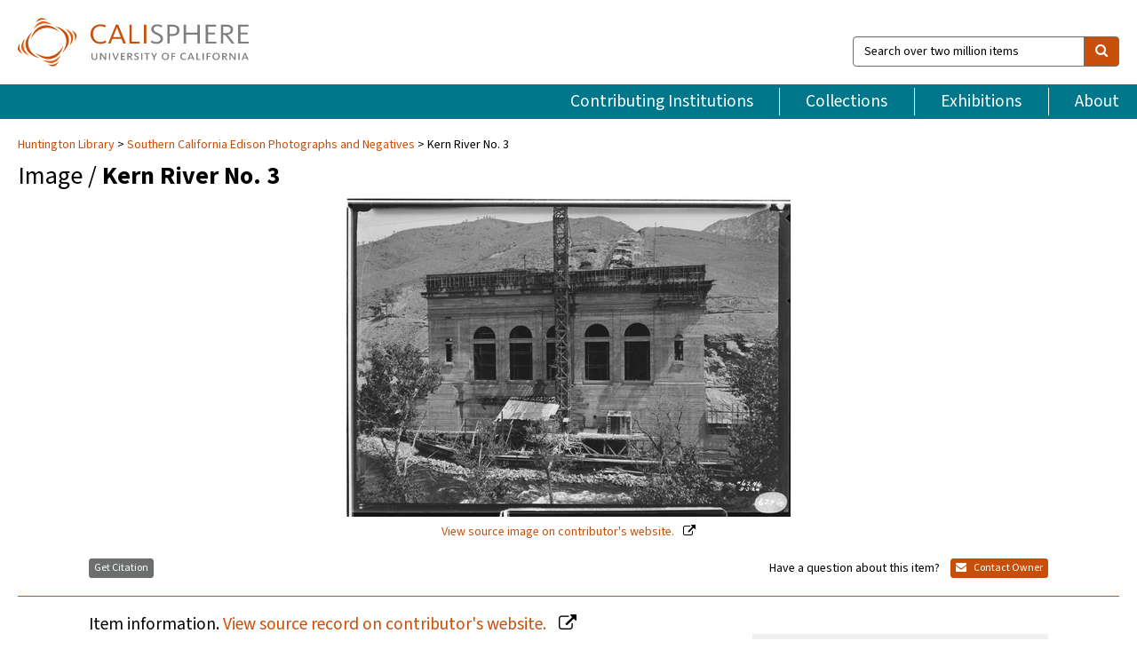

--- FILE ---
content_type: text/html; charset=UTF-8
request_url: https://calisphere.org/item/857fe832a1c7c1c79ae6321ef7a799de/
body_size: 2419
content:
<!DOCTYPE html>
<html lang="en">
<head>
    <meta charset="utf-8">
    <meta name="viewport" content="width=device-width, initial-scale=1">
    <title></title>
    <style>
        body {
            font-family: "Arial";
        }
    </style>
    <script type="text/javascript">
    window.awsWafCookieDomainList = [];
    window.gokuProps = {
"key":"AQIDAHjcYu/GjX+QlghicBgQ/7bFaQZ+m5FKCMDnO+vTbNg96AHZ4WDspB1aFJyVQH2dkUBmAAAAfjB8BgkqhkiG9w0BBwagbzBtAgEAMGgGCSqGSIb3DQEHATAeBglghkgBZQMEAS4wEQQM7W6WqUCbHzul4jDCAgEQgDu69PTxw/7akKqxxDbZaXLC4vs4UibAla0yObX4jAjWnHi++X1x+9kjy7qUhd1j/dlv+Ad8Wd1vFcvx4w==",
          "iv":"D549TgEkXQAACBsE",
          "context":"b6n1h/dHTJv1tACO4IVBaY8y2VS4srjoVFTFKMOAmrG0I3uoKnYcnh4NaThBldlo3/VgwIw92R++CCEJWiX9bikldKqCMghlGInVCxbRTVs9zlTJ9cLVk9SswvM4lBFswOql0u8kMtaqd67QOafrSr68g9JHO8LdLCWWVNqx7iedj8j5vYEK3Dq2rRLHinlMOqVlOggR4jSUWSSnSmKNxaZuYWG90Z20Ww6t/7uEQayD2BcGP86yIZRcywW1XfKo2+UhzyhAKvsW4a23Sd1buA3xWQAt0cRF1OKKeturzKbOoQlwactX+Xk7mlXtWqlBoCzsIWCfQEtnUcSk5CC6OBdEORf34qlfk29wZgqwN0dVYOqTr+z8mBXKWNbhDdl9mp/gMPYpP9h3RnxS3IfnLq31EWKJB412hXYfzsGRKRQ86DiREULOpNdR+hZvxfzH9vC+epheRtu6NdBmB5PNDO9IeccMPcQkwvB5aqI2EN5h+x0iiI0QduNp983e0tCBXOYQFqZ+hqDTc0bGYaHnn+hf5rX4RP+e5JClopMCrFt9CwMDbr2d7FQbFIWV+/xKQxEVdvK/[base64]"
};
    </script>
    <script src="https://5ec2a1ad32dc.d0db0a30.us-east-2.token.awswaf.com/5ec2a1ad32dc/46ee5c03b714/dcb236b90520/challenge.js"></script>
</head>
<body>
    <div id="challenge-container"></div>
    <script type="text/javascript">
        AwsWafIntegration.saveReferrer();
        AwsWafIntegration.checkForceRefresh().then((forceRefresh) => {
            if (forceRefresh) {
                AwsWafIntegration.forceRefreshToken().then(() => {
                    window.location.reload(true);
                });
            } else {
                AwsWafIntegration.getToken().then(() => {
                    window.location.reload(true);
                });
            }
        });
    </script>
    <noscript>
        <h1>JavaScript is disabled</h1>
        In order to continue, we need to verify that you're not a robot.
        This requires JavaScript. Enable JavaScript and then reload the page.
    </noscript>
</body>
</html>

--- FILE ---
content_type: text/html; charset=utf-8
request_url: https://calisphere.org/item/857fe832a1c7c1c79ae6321ef7a799de/
body_size: 8036
content:


<!doctype html>
<html lang="en" class="no-js no-jquery">
  <head>
    <meta property="fb:app_id" content="416629941766392" />
    <meta charset="utf-8">
    

  
<title>Kern River No. 3 — Calisphere</title>
    <!-- social media "cards" -->
    <!--  ↓ $('meta[property=og\\:type]) start marker for pjax hack -->
    <meta property="og:type" content="website" />
    <meta property="og:site_name" content="Calisphere"/>
    <meta name="google-site-verification" content="zswkUoo5r_a8EcfZAPG__mc9SyeH4gX4x3_cHsOwwmk" />
    <!--  ↕ stuff in the middle gets swapped out on `pjax:success` -->
    <meta name="twitter:card" content="summary_large_image" />
    <meta name="twitter:title" property="og:title" content="Kern River No. 3" />
    <meta name="twitter:description" property="og:description" content="
      Kern River No. 3 - Construction of Powerhouse No. 3 west side from tower [river side].
    " />
    
      <meta name="og:image" content="https://calisphere.org/crop/999x999/27711/a99402a6bdf852cb54528168a7296323" />
    
    <link rel="canonical" href="https://calisphere.org/item/857fe832a1c7c1c79ae6321ef7a799de/" />
    
    <!--  ↓ $('meta[name=twitter\\:creator]') this should come last for pjax hack -->
    <meta name="twitter:creator" content="@calisphere" />



    <meta name="viewport" content="width=device-width, initial-scale=1.0, user-scalable=yes">
    <link rel="apple-touch-icon-precomposed" href="/favicon-152x152.png?v=2">
    <!-- Force favicon refresh per this stack overflow: http://stackoverflow.com/questions/2208933/how-do-i-force-a-favicon-refresh -->
    
    
      <link rel="stylesheet" href="/static_root/styles/vendor.fec1607d3047.css" />
      <link rel="stylesheet" href="/static_root/styles/main.2a3435242b4c.css" />
    
    
    
    
    
      <script></script>
    
    <script>
      //no-jquery class is now effectively a no-js class
      document.getElementsByTagName('html')[0].classList.remove('no-jquery');
    </script>
    




<!-- Matomo -->
<script>
  var _paq = window._paq = window._paq || [];
  /* tracker methods like "setCustomDimension" should be called before "trackPageView" */
  (function() {
    var u="//matomo.cdlib.org/";
    _paq.push(['setTrackerUrl', u+'matomo.php']);
    _paq.push(['setSiteId', '5']);
    var d=document, g=d.createElement('script'), s=d.getElementsByTagName('script')[0];
    g.async=true; g.src=u+'matomo.js'; s.parentNode.insertBefore(g,s);
  })();
</script>
<!-- End Matomo Code -->


  </head>
  <body>
    
    <div class="container-fluid">
      <a href="#js-pageContent" class="skipnav">Skip to main content</a>
      <header class="header">
        <button class="header__mobile-nav-button js-global-header__bars-icon" aria-label="navigation">
          <i class="fa fa-bars"></i>
        </button>
        <a class="header__logo js-global-header-logo" href="/">
          <img src="/static_root/images/logo-calisphere.3beaef457f80.svg" alt="Calisphere">
        </a>
        <button class="header__mobile-search-button js-global-header__search-icon" aria-label="search">
          <i class="fa fa-search"></i>
        </button>

        <div class="header__search mobile-nav__item js-global-header__search is-closed">
          <form class="global-search" role="search" id="js-searchForm" action="/search/" method="get">
            <label class="sr-only" for="header__search-field">Search over two million items</label>
            <div class="input-group">
              <input id="header__search-field" form="js-searchForm" name="q" value="" type="search" class="form-control global-search__field js-globalSearch" placeholder="Search over two million items">
              <span class="input-group-btn">
                <button class="btn btn-default global-search__button" type="submit" aria-label="search">
                  <span class="fa fa-search"></span>
                </button>
              </span>
            </div>
          </form>
        </div>
        <div class="header__nav js-global-header__mobile-links is-closed" aria-expanded="false">
          <nav class="header-nav mobile-nav" aria-label="main navigation">
            <ul>
              <li>
                <a href="/institutions/" data-pjax="js-pageContent">Contributing Institutions</a>
              </li>
              <li>
                <a href="/collections/" data-pjax="js-pageContent">Collections</a>
              </li>
              <li>
                <a href="/exhibitions/" data-pjax="js-pageContent">Exhibitions</a>
              </li>
              <li>
                <a href="/about/" data-pjax="js-pageContent">About</a>
              </li>
            </ul>
          </nav>
        </div>
      </header>
      <main id="js-pageContent">

<div id="js-itemContainer" class="obj__container" data-itemId="857fe832a1c7c1c79ae6321ef7a799de">
  
    

<nav class="breadcrumb--style2" aria-label="breadcrumb navigation">
  <ul>
  
    <li>
      <a href="/institution/304/collections/" data-pjax="js-pageContent">
      
      Huntington Library
      </a>
    </li>
  

  
    <li>
      <a href="/collections/27711/" data-pjax="js-pageContent" class="js-relatedCollection">Southern California Edison Photographs and Negatives</a>
    </li>
  
    <li>Kern River No. 3</li>
  </ul>
</nav>

<h1 class="obj__heading">
  
    Image
  
 / <strong>Kern River No. 3</strong></h1>

<div id="js-objectViewport" data-item_id="857fe832a1c7c1c79ae6321ef7a799de">

  <div class="obj-container__simple-image">

  
  <a class="obj__link"
    
      href="http://hdl.huntington.org/cdm/ref/collection/p16003coll2/id/17944"
    
  >
  
    
      <div class="obj__icon-container">
        
          
          <img class="obj__simple-image" src="/clip/500x500/27711/a99402a6bdf852cb54528168a7296323" alt="Kern River No. 3" width=1002 height=720 style="
            width:
              
                
                  500px
                
              ; 
            height: 
              
                auto
              ;">
          
        

        
          
            <div class="obj__overlay-icon image"></div>
          
        
      </div>
    
    
    <div class="obj__caption">
      
        
          View source image
        
         on contributor's website.
      
    </div>
    
  
  </a>
  

</div>


</div>



<div class="modal fade" id="citationModal" tabindex="-1" role="dialog" aria-labelledby="citationModalTitle">
  <div class="modal-dialog" role="document">
    <div class="modal-content">
      <div class="modal-header">
        <button type="button" class="close" data-dismiss="modal" aria-label="Close"><span aria-hidden="true">&times;</span></button>
        <h4 class="modal-title" id="citationModalTitle">Get Citation</h4>
        <p class="margin-bottom-0">We recommend you include the following information in your citation. Look below the item for additional data you may want to include.</p>
      </div>
      <div class="modal-body">
        <textarea class="citation__textarea" aria-label="Citation" onclick="this.focus();this.select()">
Title: Kern River No. 3
Date: 1920-09-05
Collection: Southern California Edison Photographs and Negatives
Owning Institution: Huntington Library
Source: Calisphere
Date of access: January 30 2026 22:02
Permalink: https://calisphere.org/item/857fe832a1c7c1c79ae6321ef7a799de/</textarea>
      </div>
      <div class="modal-footer">
        <button type="button" class="btn btn-default" data-dismiss="modal">Close</button>
      </div>
    </div>
  </div>
</div>

<div class="modal fade" id="contactOwnerModal" tabindex="-1" role="dialog" aria-labelledby="contactOwnerModalTitle">
  <div class="modal-dialog" role="document">
    <div class="modal-content">
      <div class="modal-header">
        <button type="button" class="close" data-dismiss="modal" aria-label="Close"><span aria-hidden="true">&times;</span></button>
        <h4 class="modal-title" id="contactOwnerModalTitle">Contact Owning Institution</h4>
        <p class="margin-bottom-0">All fields are required.</p>
      </div>
      <form id="js-contactOwner" action="/contactOwner/" method="get">
        <div id="js-contactOwnerForm">
          <div class="modal-body">
            <div class="container-fluid">
              <div class="row">
                <div class="col-md-6">
                  <div class="contact-owner__form-col1">
                    <div class="well well-sm">
                      
                      Huntington Library<br/>
                      reference@huntington.org<br/>
                      (626) 405-2191<br/>
                      
                        <a href="https://huntington.org/library" target="_blank">https://huntington.org/library</a>
                      
                    </div>
                    <div class="form-group">
                      <label class="control-label" for="contactOwner-name">Name:</label>
                      <input type="text" class="form-control" id="contactOwner-name" placeholder="Your full name" form="js-contactOwner" name="name">
                    </div>
                    <div class="form-group">
                      <label class="control-label" for="contactOwner-email">Email:</label>
                      <input type="email" class="form-control" id="contactOwner-email" placeholder="Your email" form="js-contactOwner" name="email">
                    </div>
                    <div class="form-group">
                      <label class="control-label has-feedback" for="contactOwner-verifyEmail">Verify Email:</label>
                      <input type="email" class="form-control" id="contactOwner-verifyEmail" placeholder="Verify your email">
                    </div>
                    <div class="form-group">
                      <label class="control-label" for="contactOwner-demographic">How would you best describe yourself?</label>
                      <select id="contactOwner-demographic" class="form-control" form="js-contactOwner" name="demographic">
                        <option value="teacher">K-12 teacher or librarian</option>
                        <option value="student">K-12 student</option>
                        <option value="college">College student</option>
                        <option value="gradstudent">Graduate student</option>
                        <option value="faculty">Faculty or Academic Researcher</option>
                        <option value="archivist">Archivist or Librarian</option>
                        <option value="genealogist">Genealogist or family researcher</option>
                        <option value="other">Other, please specify</option>
                      </select>
                    </div>
                    <div class="form-group">
                      <label class="sr-only" for="contactOwner-specifiedDemographic">If "Other," please specify</label>
                      <input type="text" class="form-control" id="contactOwner-specifiedDemographic" placeholder='If "Other," please specify' form="js-contactOwner" name="demographic-specification" disabled>
                    </div>
                  </div>
                </div>
                <div class="col-md-6 contact-owner__form-border">
                  <div class="contact-owner__form-col2">
                    <div class="well well-sm">Every item on Calisphere has been contributed to the site by a California institution. The institution can answer questions about this item, assit you with obtaining a hi-res copy, and gather additional information you may have about it. If you are experiencing technical issues, we'd request that you contact Calisphere directly.</div>
                    <div class="form-group">
                      <div class="form-group">
                        <label class="control-label" for="contactOwner-requestReason">Nature of Request</label>
                        <select id="contactOwner-requestReason" class="form-control" form="js-contactOwner" name="request_reason">
                          <option selected>Request high-resolution copy of item</option>
                          <option>Ask a copyright question</option>
                          <option>Get more information</option>
                          <option>Report an error</option>
                          <option>Leave a comment</option>
                        </select>
                      </div>
                      <div class="form-group">
                        <label class="control-label" >Subject:</label>
                        <p class="form-control-static">RE: Calisphere: <span class="js-requestReason">Request high-resolution copy of item</span> for Kern River No. 3</p>
                      </div>
                      <div class="form-group">
                        <label class="control-label" for="contactOwner-message">Message</label>
                        <textarea id="contactOwner-message" class="form-control contact-owner__form-textarea" form="js-contactOwner" name="message"></textarea>
                      </div>
                    </div>
                  </div>
                </div>
              </div>
            </div>
          </div>
          <div class="modal-footer">
            <div class="float-left">
              <input type="checkbox" id="contactOwner-copySelf" form="js-contactOwner" name="copySelf">
              <label for="contactOwner-copySelf">Check to send a copy of this message to your email.</label>
            </div>
            <div class="float-right">
              <button type="button" class="btn btn-default" data-dismiss="modal">Cancel</button>
              <button id="contactOwner-submit" type="submit" class="btn btn-calisphere" form="js-contactOwner">Submit</button>
            </div>
          </div>
        </div>
      </form>
    </div>
  </div>
</div>





<div class="obj-buttons">

  <div class="obj-button">
    <a class="btn btn-xs obj-buttons__citation" href="javascript: void(0)" data-toggle="modal" data-target="#citationModal">Get Citation</a>
  </div>

  <div class="obj-buttons__contact-text">
    <span>Have a question about this item? </span>
  </div>

  <div class="obj-button__contact-owner">
    <a class="btn btn-xs button__contact-owner" 
      href="/institution/304/collections/"
      data-pjax="js-pageContent"
      >
      <span class="fa fa-envelope"></span>
      Contact Owner
    </a>
  </div>

  

  
</div>


<h2 class="meta-heading">
  
    Item information.
    
    <a class="meta-heading__preview-link" href="http://hdl.huntington.org/cdm/ref/collection/p16003coll2/id/17944">
      View source record on contributor's website.
    </a>
    
  
</h2>

<div class="row">
  <div class="col-md-8">
    
      <div class="meta-block" itemscope itemtype="https://schema.org/CreativeWork">

  <dl class="meta-block__list">
    <!-- Indexed At: 2024-07-11T16:19:42.442847 -->
    <!-- Page: unknown -->
    <!-- Version Path: initial -->
    <dt class="meta-block__type">Title</dt>
    <dd class="meta-block__defin" itemprop="name">Kern River No. 3<br/> </dd>

    

    

    

    
      <dt class="meta-block__type">Date Created and/or Issued</dt>
      <dd class="meta-block__defin" itemprop="dateCreated">1920-09-05 <br> </dd>
    

    

    
      <dt class="meta-block__type">Contributing Institution</dt>
      <dd class="meta-block__defin" itemprop="provider">
        
          <a
            href="/institution/304/collections/"
            data-pjax="js-pageContent"
            data-ga-code=""
            data-ga-dim2="huntington-library"
          >
          
          Huntington Library</a> <br>
        
      </dd>
    

    
      <dt class="meta-block__type">Collection</dt>
      <dd class="meta-block__defin" itemprop="isPartOf">
        <a
          href="/collections/27711/"
          data-pjax="js-pageContent"
          class="js-relatedCollection"
          data-ga-dim1="southern-california-edison-photographs-and-negativessouthern-california-edison-photographs-and-negativ"
          data-ga-dim4="OAI"
        >Southern California Edison Photographs and Negatives</a> <br> </dd>
    

    
      <dt class="meta-block__type">Rights Information</dt>
      <dd class="meta-block__defin">
      
        For information on using Huntington Library materials, please see Reproductions of Huntington Library Holdings: <a href="https://www.huntington.org/library-rights-permissions" rel="nofollow">https://www.huntington.org/library-rights-permissions</a> <br>
      
      
    

    

    

    <!-- rights date is not currently multivalued -->
    

    
			<dt class="meta-block__type">Description</dt>
			<dd class="meta-block__defin" itemprop="description">Kern River No. 3 - Construction of Powerhouse No. 3 west side from tower [river side]. <br> </dd>
		

    
			<dt class="meta-block__type">Type</dt>
			<dd class="meta-block__defin">image <br> </dd>
		

    
			<dt class="meta-block__type">Format</dt>
			<dd class="meta-block__defin">image/jpeg <br> </dd>
		

    

    
			<dt class="meta-block__type">Extent</dt>
			<dd class="meta-block__defin">Nitrate ; 5x7 <br> </dd>
		

    
			<dt class="meta-block__type">Identifier</dt>
			<dd class="meta-block__defin">02 - 06246 <br> 235220 <br> <a href="http://hdl.huntington.org/cdm/ref/collection/p16003coll2/id/17944" rel="nofollow">http://hdl.huntington.org/cdm/ref/collection/p16003coll2/id/17944</a> <br> </dd>
		

    

    
      <dt class="meta-block__type">Subject</dt>
			<dd class="meta-block__defin" itemprop="about">Hydroelectric power-plants <br> Construction <br> </dd>
		

    

    
			<dt class="meta-block__type">Place</dt>
			<dd class="meta-block__defin">Kern County (Calif.) <br> </dd>
		

    
			<dt class="meta-block__type">Source</dt>
			<dd class="meta-block__defin">Southern California Edison Photographs and Negatives <br> G. Haven Bishop (SCE) <br> Southern California Edison Photographs and Negatives, Huntington Digital Library <br> </dd>
		

    

    

    

    

  </dl>

</div>

    
  </div>
  <div class="col-md-4">
    <div class="meta-sidebar">
      <div class="meta-sidebar__block">
        <h3>About the collections in Calisphere</h3>
        <p>Learn more about the collections in Calisphere. View our <a href="/overview/" data-pjax="js-pageContent">statement on digital primary resources</a>.</p>
      </div>
      <div class="meta-sidebar__block">
        <h3>Copyright, permissions, and use</h3>
        <p>If you're wondering about permissions and what you can do with this item, a good starting point is the "rights information" on this page. See our <a href="/terms/" data-pjax="js-pageContent">terms of use</a> for more tips.</p>
      </div>
      <div class="meta-sidebar__block">
        <h3>Share your story</h3>
        <p>Has Calisphere helped you advance your research, complete a project, or find something meaningful? We'd love to hear about it; please <a href="/contact/" data-pjax="js-pageContent">send us a message</a>.</p>
      </div>
    </div>
  </div>
</div>



  
</div>

<h2>Explore related content on Calisphere:</h2>

<div id="js-relatedExhibitions"></div>

<div id="js-carouselContainer" class="carousel__container">
  


  
    <div class="carousel__search-results" data-set="mlt-set">
      <strong>Similar items</strong> on Calisphere
    </div>
  

  
    &nbsp;
  

  

  <div class="carousel" id="js-carousel" data-carousel_start="" data-numFound="25">
    

  
  <div class="js-carousel_item carousel__item">
    <a class="carousel__link js-item-link" href="/item/857fe832a1c7c1c79ae6321ef7a799de/" data-item_id="857fe832a1c7c1c79ae6321ef7a799de" data-item_number="">
      <div class="thumbnail__container">
        
          <img
          data-lazy="/crop/120x120/27711/a99402a6bdf852cb54528168a7296323"
          
          class="carousel__image"
          
          alt="Kern River No. 3"
          >

          

        
      </div>
      <div class="carousel__thumbnail-caption">: Kern River No. 3
      </div>
    </a>
  </div>
  
  <div class="js-carousel_item carousel__item">
    <a class="carousel__link js-item-link" href="/item/fa4cadd3fe58462b93f20bb7834e18c5/" data-item_id="fa4cadd3fe58462b93f20bb7834e18c5" data-item_number="">
      <div class="thumbnail__container">
        
          <img
          data-lazy="/crop/120x120/27711/c54465d2d2a1d242e1c3a6291fcd994f"
          
          class="carousel__image"
          
          alt="Kern River No. 3"
          >

          

        
      </div>
      <div class="carousel__thumbnail-caption">: Kern River No. 3
      </div>
    </a>
  </div>
  
  <div class="js-carousel_item carousel__item">
    <a class="carousel__link js-item-link" href="/item/6c6d4c29a0bc7984ab6197189979eb24/" data-item_id="6c6d4c29a0bc7984ab6197189979eb24" data-item_number="">
      <div class="thumbnail__container">
        
          <img
          data-lazy="/crop/120x120/27711/a12b65c2d8fd85c379e5ee2d8f6db480"
          
          class="carousel__image"
          
          alt="Kern River No. 3"
          >

          

        
      </div>
      <div class="carousel__thumbnail-caption">: Kern River No. 3
      </div>
    </a>
  </div>
  
  <div class="js-carousel_item carousel__item">
    <a class="carousel__link js-item-link" href="/item/64248e125fe53a20b848cbc6bfe7b1f8/" data-item_id="64248e125fe53a20b848cbc6bfe7b1f8" data-item_number="">
      <div class="thumbnail__container">
        
          <img
          data-lazy="/crop/120x120/27711/f688f5be63c61f2968afa4c7cf7740a1"
          
          class="carousel__image"
          
          alt="Kern River No. 3"
          >

          

        
      </div>
      <div class="carousel__thumbnail-caption">: Kern River No. 3
      </div>
    </a>
  </div>
  
  <div class="js-carousel_item carousel__item">
    <a class="carousel__link js-item-link" href="/item/6b17027217a5ce430306b9dd1e2b3617/" data-item_id="6b17027217a5ce430306b9dd1e2b3617" data-item_number="">
      <div class="thumbnail__container">
        
          <img
          data-lazy="/crop/120x120/27711/6489a9475095928fa1929e820890e0bd"
          
          class="carousel__image"
          
          alt="Kern River No. 3"
          >

          

        
      </div>
      <div class="carousel__thumbnail-caption">: Kern River No. 3
      </div>
    </a>
  </div>
  
  <div class="js-carousel_item carousel__item">
    <a class="carousel__link js-item-link" href="/item/6b3727e42028e388b96914723393cd11/" data-item_id="6b3727e42028e388b96914723393cd11" data-item_number="">
      <div class="thumbnail__container">
        
          <img
          data-lazy="/crop/120x120/27711/01595ce0642847ef96aa55d302430f30"
          
          class="carousel__image"
          
          alt="Kern River No. 3"
          >

          

        
      </div>
      <div class="carousel__thumbnail-caption">: Kern River No. 3
      </div>
    </a>
  </div>
  
  <div class="js-carousel_item carousel__item">
    <a class="carousel__link js-item-link" href="/item/467fe7060a82bae8060eea1ccf77991a/" data-item_id="467fe7060a82bae8060eea1ccf77991a" data-item_number="">
      <div class="thumbnail__container">
        
          <img
          data-lazy="/crop/120x120/27711/756ec156b59a9c039da084684cc3abc6"
          
          class="carousel__image"
          
          alt="Kern River No. 3"
          >

          

        
      </div>
      <div class="carousel__thumbnail-caption">: Kern River No. 3
      </div>
    </a>
  </div>
  
  <div class="js-carousel_item carousel__item">
    <a class="carousel__link js-item-link" href="/item/e11e9bb6e63cdfc89fc8f157b7dd86aa/" data-item_id="e11e9bb6e63cdfc89fc8f157b7dd86aa" data-item_number="">
      <div class="thumbnail__container">
        
          <img
          data-lazy="/crop/120x120/27711/f6de21f4156b230561181d18d3e4ad0a"
          
          class="carousel__image"
          
          alt="Kern River No. 3"
          >

          

        
      </div>
      <div class="carousel__thumbnail-caption">: Kern River No. 3
      </div>
    </a>
  </div>
  
  <div class="js-carousel_item carousel__item">
    <a class="carousel__link js-item-link" href="/item/e1f1f07d8a769f7a21e997a1291a7457/" data-item_id="e1f1f07d8a769f7a21e997a1291a7457" data-item_number="">
      <div class="thumbnail__container">
        
          <img
          data-lazy="/crop/120x120/27711/f648e483945597780c6697a12b93e402"
          
          class="carousel__image"
          
          alt="Kern River No. 3"
          >

          

        
      </div>
      <div class="carousel__thumbnail-caption">: Kern River No. 3
      </div>
    </a>
  </div>
  
  <div class="js-carousel_item carousel__item">
    <a class="carousel__link js-item-link" href="/item/e573febff49dfcb3c7e45f63c93b467e/" data-item_id="e573febff49dfcb3c7e45f63c93b467e" data-item_number="">
      <div class="thumbnail__container">
        
          <img
          data-lazy="/crop/120x120/27711/fc4a28773887c2790ac73987bbce72e9"
          
          class="carousel__image"
          
          alt="Kern River No. 3"
          >

          

        
      </div>
      <div class="carousel__thumbnail-caption">: Kern River No. 3
      </div>
    </a>
  </div>
  
  <div class="js-carousel_item carousel__item">
    <a class="carousel__link js-item-link" href="/item/52261a06a86315c9304560495a62883a/" data-item_id="52261a06a86315c9304560495a62883a" data-item_number="">
      <div class="thumbnail__container">
        
          <img
          data-lazy="/crop/120x120/27711/e1b99e4d232bb09468ff50afbf522482"
          
          class="carousel__image"
          
          alt="Kern River No. 3"
          >

          

        
      </div>
      <div class="carousel__thumbnail-caption">: Kern River No. 3
      </div>
    </a>
  </div>
  
  <div class="js-carousel_item carousel__item">
    <a class="carousel__link js-item-link" href="/item/b5341ec2090b762ff23751f827fef42c/" data-item_id="b5341ec2090b762ff23751f827fef42c" data-item_number="">
      <div class="thumbnail__container">
        
          <img
          data-lazy="/crop/120x120/27711/8de241e523b17fcf16eff0727612b307"
          
          class="carousel__image"
          
          alt="Kern River No. 3"
          >

          

        
      </div>
      <div class="carousel__thumbnail-caption">: Kern River No. 3
      </div>
    </a>
  </div>
  
  <div class="js-carousel_item carousel__item">
    <a class="carousel__link js-item-link" href="/item/b7ad381a9c40f0edb6b7710e9dec34fc/" data-item_id="b7ad381a9c40f0edb6b7710e9dec34fc" data-item_number="">
      <div class="thumbnail__container">
        
          <img
          data-lazy="/crop/120x120/27711/e7018767976bab8a999e55d6bc16e513"
          
          class="carousel__image"
          
          alt="Kern River No. 3"
          >

          

        
      </div>
      <div class="carousel__thumbnail-caption">: Kern River No. 3
      </div>
    </a>
  </div>
  
  <div class="js-carousel_item carousel__item">
    <a class="carousel__link js-item-link" href="/item/9d2fdfe7ff3ebb67bdc1c4fe95886ed2/" data-item_id="9d2fdfe7ff3ebb67bdc1c4fe95886ed2" data-item_number="">
      <div class="thumbnail__container">
        
          <img
          data-lazy="/crop/120x120/27711/67bd397cd38bdfda7a67071362dccc47"
          
          class="carousel__image"
          
          alt="Kern River No. 3"
          >

          

        
      </div>
      <div class="carousel__thumbnail-caption">: Kern River No. 3
      </div>
    </a>
  </div>
  
  <div class="js-carousel_item carousel__item">
    <a class="carousel__link js-item-link" href="/item/a92db24c5b4ed9a43b3151180c09b028/" data-item_id="a92db24c5b4ed9a43b3151180c09b028" data-item_number="">
      <div class="thumbnail__container">
        
          <img
          data-lazy="/crop/120x120/27711/7e0d3fbfedf487900f6dfabf2233a115"
          
          class="carousel__image"
          
          alt="Kern River No. 3"
          >

          

        
      </div>
      <div class="carousel__thumbnail-caption">: Kern River No. 3
      </div>
    </a>
  </div>
  
  <div class="js-carousel_item carousel__item">
    <a class="carousel__link js-item-link" href="/item/916d42eca503829672014b45eb219e4b/" data-item_id="916d42eca503829672014b45eb219e4b" data-item_number="">
      <div class="thumbnail__container">
        
          <img
          data-lazy="/crop/120x120/27711/0a92e7e9fdeb4f20d8dc7cd8fdc90ab4"
          
          class="carousel__image"
          
          alt="Kern River No. 3"
          >

          

        
      </div>
      <div class="carousel__thumbnail-caption">: Kern River No. 3
      </div>
    </a>
  </div>
  
  <div class="js-carousel_item carousel__item">
    <a class="carousel__link js-item-link" href="/item/95395ceef31f412d367c7156a7fb7fbe/" data-item_id="95395ceef31f412d367c7156a7fb7fbe" data-item_number="">
      <div class="thumbnail__container">
        
          <img
          data-lazy="/crop/120x120/27711/1a4c8b523450bc1cddb71c925b17ed1e"
          
          class="carousel__image"
          
          alt="Kern River No. 3"
          >

          

        
      </div>
      <div class="carousel__thumbnail-caption">: Kern River No. 3
      </div>
    </a>
  </div>
  
  <div class="js-carousel_item carousel__item">
    <a class="carousel__link js-item-link" href="/item/3cce315affbd2d1f369b5454c42f7c28/" data-item_id="3cce315affbd2d1f369b5454c42f7c28" data-item_number="">
      <div class="thumbnail__container">
        
          <img
          data-lazy="/crop/120x120/27711/f8bdad8043f306f95eeb30cf0ed131bf"
          
          class="carousel__image"
          
          alt="Kern River No. 3"
          >

          

        
      </div>
      <div class="carousel__thumbnail-caption">: Kern River No. 3
      </div>
    </a>
  </div>
  
  <div class="js-carousel_item carousel__item">
    <a class="carousel__link js-item-link" href="/item/3b092fd7933ddb8ff5cc3c6cd8334dc4/" data-item_id="3b092fd7933ddb8ff5cc3c6cd8334dc4" data-item_number="">
      <div class="thumbnail__container">
        
          <img
          data-lazy="/crop/120x120/27711/16196730bdc3d7bee06d696e72ac46d0"
          
          class="carousel__image"
          
          alt="Kern River No. 3"
          >

          

        
      </div>
      <div class="carousel__thumbnail-caption">: Kern River No. 3
      </div>
    </a>
  </div>
  
  <div class="js-carousel_item carousel__item">
    <a class="carousel__link js-item-link" href="/item/33ba9ceeb04c80c92f38acd648e4fe68/" data-item_id="33ba9ceeb04c80c92f38acd648e4fe68" data-item_number="">
      <div class="thumbnail__container">
        
          <img
          data-lazy="/crop/120x120/27711/2591f47884f7a55b8e6640d4eae9158d"
          
          class="carousel__image"
          
          alt="Kern River No. 3"
          >

          

        
      </div>
      <div class="carousel__thumbnail-caption">: Kern River No. 3
      </div>
    </a>
  </div>
  
  <div class="js-carousel_item carousel__item">
    <a class="carousel__link js-item-link" href="/item/7c4da6feda70526b0ee4cf9b683f6fb3/" data-item_id="7c4da6feda70526b0ee4cf9b683f6fb3" data-item_number="">
      <div class="thumbnail__container">
        
          <img
          data-lazy="/crop/120x120/27711/fead40553dc00f04b13da92a74b61151"
          
          class="carousel__image"
          
          alt="Kern River No. 3"
          >

          

        
      </div>
      <div class="carousel__thumbnail-caption">: Kern River No. 3
      </div>
    </a>
  </div>
  
  <div class="js-carousel_item carousel__item">
    <a class="carousel__link js-item-link" href="/item/7cf83396b6c3c9eedfb2af4959f9cd2e/" data-item_id="7cf83396b6c3c9eedfb2af4959f9cd2e" data-item_number="">
      <div class="thumbnail__container">
        
          <img
          data-lazy="/crop/120x120/27711/86dfc2f25b846aeff14346a1f35fc0fa"
          
          class="carousel__image"
          
          alt="Kern River No. 3"
          >

          

        
      </div>
      <div class="carousel__thumbnail-caption">: Kern River No. 3
      </div>
    </a>
  </div>
  
  <div class="js-carousel_item carousel__item">
    <a class="carousel__link js-item-link" href="/item/8384979f3d4ced21dc302f8e32fd72f8/" data-item_id="8384979f3d4ced21dc302f8e32fd72f8" data-item_number="">
      <div class="thumbnail__container">
        
          <img
          data-lazy="/crop/120x120/27711/f307e47c9d67706e5bde7887c338bfea"
          
          class="carousel__image"
          
          alt="Kern River No. 3"
          >

          

        
      </div>
      <div class="carousel__thumbnail-caption">: Kern River No. 3
      </div>
    </a>
  </div>
  
  <div class="js-carousel_item carousel__item">
    <a class="carousel__link js-item-link" href="/item/84bac3c3aef3bf62d5a6c02283a79466/" data-item_id="84bac3c3aef3bf62d5a6c02283a79466" data-item_number="">
      <div class="thumbnail__container">
        
          <img
          data-lazy="/crop/120x120/27711/8a485f549ffde1304e2603b73852afd3"
          
          class="carousel__image"
          
          alt="Kern River No. 3"
          >

          

        
      </div>
      <div class="carousel__thumbnail-caption">: Kern River No. 3
      </div>
    </a>
  </div>
  
  <div class="js-carousel_item carousel__item">
    <a class="carousel__link js-item-link" href="/item/c185205af5134eea8494a30dc0b67e0d/" data-item_id="c185205af5134eea8494a30dc0b67e0d" data-item_number="">
      <div class="thumbnail__container">
        
          <img
          data-lazy="/crop/120x120/27711/1024d3a1af4d05413ce86e6fe1e42c4a"
          
          class="carousel__image"
          
          alt="Kern River No. 3"
          >

          

        
      </div>
      <div class="carousel__thumbnail-caption">: Kern River No. 3
      </div>
    </a>
  </div>
  

  </div>

</div>

<div class="related-coll__item-wrapper">
  <div class="related-coll--search-results-page" id="js-relatedCollections">
    


<div class="related-coll" id="related-coll">
  <div class="related-coll__title">
    <!-- if we're on an item page -->
    
      <!-- if we've explicitly selected a single collection from the facet sidebar -->
      
        <strong>Collections</strong> containing your search results (1 found)
      
    
  </div>
  <div class="related-coll__lockup-container">
  
    <div class="col-xs-12 col-sm-4" role="group" aria-labelledby="label-southern-california-edison-photographs-and-negatives">
      <a class="related-coll__link js-relatedCollection" href="/collections/27711/" data-pjax="js-pageContent">
        <div class="related-coll__container">
          <div class="col-xs-12 col-sm-12">

            
            
            
            <div class="related-coll__thumbnail-container1">
              
                <img
                src="/crop/300x300/27711/a99402a6bdf852cb54528168a7296323"
                class="thumbnail__image"
                alt="">

                

              
            </div>
            
            
            
            <div class="related-coll__thumbnail-container2">
              
                <img
                src="/crop/300x300/27711/0ba61aa0f368efd4ab9393cada35fcca"
                class="thumbnail__image"
                alt="">

                

              
            </div>
            
            
            
            <div class="related-coll__thumbnail-container3">
              
                <img
                src="/crop/300x300/27711/5d57e02c55ef0cc4ac0aad819bf3d968"
                class="thumbnail__image"
                alt="">

                

              
            </div>
            
            
            
            
            
          </div>
          <div class="col-xs-12 col-sm-12 related-coll__caption" id="label-southern-california-edison-photographs-and-negatives">
            <p>Southern California Edison Photographs and Negatives</p>
            <p>Institution: Huntington Library</p>
          </div>
        </div>
      </a>
    </div>
  

  

  
  </div>

</div>

  </div>
</div>
<!--
  header returned from solr; for debugging
  
  -->
</main>
      
<footer class="footer">
  <a class="footer__logo js-global-header-logo" href="/">
    <img src="/static_root/images/logo-calisphere.3beaef457f80.svg" alt="Calisphere">
  </a>

  <div class="footer__search mobile-nav__item">
    <form class="global-search" role="search" id="js-footerSearch" action="/search/" method="get">
      <label for="footer__search-field" class="global-search__label">Search over two million items</label>
      <div class="input-group">
        <input id="footer__search-field" form="js-footerSearch" name="q" value="" type="search" class="form-control global-search__field js-globalSearch">
        <span class="input-group-btn">
          <button class="btn btn-default global-search__button" type="submit" aria-label="search"><span class="fa fa-search"></span>
          </button>
        </span>
      </div>
    </form>
  </div>

  <div class="footer__nav">
    <nav class="footer-nav mobile-nav" aria-label="footer navigation">
      <ul>
        <li>
          <a href="/" data-pjax="js-pageContent">
            Home
          </a>
        </li>
        <li>
          <a href="/about/" data-pjax="js-pageContent">
            About Calisphere
          </a>
        </li>
        <li>
          <a href="/institutions/" data-pjax="js-pageContent">
            Contributing Institutions
          </a>
        </li>
        <li>
          <a href="/collections/" data-pjax="js-pageContent">
            Collections
          </a>
        </li>
        <li>
          <a href="/exhibitions/" data-pjax="js-pageContent">
            Exhibitions
          </a>
        </li>
        <li>
          <a href="/help/" data-pjax="js-pageContent">
            FAQs
          </a>
        </li>
        <li>
          <a href="/terms/" data-pjax="js-pageContent">
            Terms of Use
          </a>
        </li>
        <li>
          <a href="/privacy/" data-pjax="js-pageContent">
            Privacy Statement
          </a>
        </li>
        <li>
          <a href="https://cdlib.org/about/policies-and-guidelines/accessibility/">Accessibility</a>
        </li>
        <li>
          <a href="/contact/" data-pjax="js-pageContent">
            Contact Us
          </a>
        </li>
      </ul>
    </nav>
  </div>

  <div class="footer__copyright">
    Calisphere is a service of the <a href="https://libraries.universityofcalifornia.edu/">UC Libraries</a>,<br> powered by the <a href="https://cdlib.org/">California Digital Library</a>.
  </div>
  <div class="footer__social-icons" role="group" aria-labelledby="footer-connect-label">
    <span id="footer-connect-label">Connect with us:</span>
    <a class="footer__twitter-icon"
       href="https://twitter.com/calisphere"
       aria-label="Calisphere on Twitter"><span class="fa fa-twitter-square"></span>
    </a>
    <a class="footer__facebook-icon"
       href="https://www.facebook.com/calisphere"
       aria-label="Calisphere on Facebook"><span class="fa fa-facebook-square"></span>
    </a>
  </div>
</footer>

    </div>

    
    
      <script src="/static_root/scripts/vendor.740415ea1c91.js"></script>
      <script src="/static_root/scripts/vendor/modernizr.a70e209a2b26.js"></script>
    

    <script src="/static_root/scripts/calisphere.4af31f4c8753.js"></script>

    
    
  </body>
</html>


--- FILE ---
content_type: text/html; charset=utf-8
request_url: https://calisphere.org/carousel/?itemId=857fe832a1c7c1c79ae6321ef7a799de&rows=24&start=0&init=true
body_size: 1770
content:



  
    <div class="carousel__search-results" data-set="mlt-set">
      <strong>Similar items</strong> on Calisphere
    </div>
  

  
    &nbsp;
  

  

  <div class="carousel" id="js-carousel" data-carousel_start="0" data-numFound="25">
    

  
  <div class="js-carousel_item carousel__item--selected">
    <a class="carousel__link js-item-link" href="/item/857fe832a1c7c1c79ae6321ef7a799de/" data-item_id="857fe832a1c7c1c79ae6321ef7a799de" data-item_number="0">
      <div class="thumbnail__container">
        
          <img
          data-lazy="/crop/120x120/27711/a99402a6bdf852cb54528168a7296323"
          
          class="carousel__image--selected"
          
          alt="Kern River No. 3"
          >

          

        
      </div>
      <div class="carousel__thumbnail-caption">0: Kern River No. 3
      </div>
    </a>
  </div>
  
  <div class="js-carousel_item carousel__item">
    <a class="carousel__link js-item-link" href="/item/fa4cadd3fe58462b93f20bb7834e18c5/" data-item_id="fa4cadd3fe58462b93f20bb7834e18c5" data-item_number="1">
      <div class="thumbnail__container">
        
          <img
          data-lazy="/crop/120x120/27711/c54465d2d2a1d242e1c3a6291fcd994f"
          
          class="carousel__image"
          
          alt="Kern River No. 3"
          >

          

        
      </div>
      <div class="carousel__thumbnail-caption">1: Kern River No. 3
      </div>
    </a>
  </div>
  
  <div class="js-carousel_item carousel__item">
    <a class="carousel__link js-item-link" href="/item/6c6d4c29a0bc7984ab6197189979eb24/" data-item_id="6c6d4c29a0bc7984ab6197189979eb24" data-item_number="2">
      <div class="thumbnail__container">
        
          <img
          data-lazy="/crop/120x120/27711/a12b65c2d8fd85c379e5ee2d8f6db480"
          
          class="carousel__image"
          
          alt="Kern River No. 3"
          >

          

        
      </div>
      <div class="carousel__thumbnail-caption">2: Kern River No. 3
      </div>
    </a>
  </div>
  
  <div class="js-carousel_item carousel__item">
    <a class="carousel__link js-item-link" href="/item/64248e125fe53a20b848cbc6bfe7b1f8/" data-item_id="64248e125fe53a20b848cbc6bfe7b1f8" data-item_number="3">
      <div class="thumbnail__container">
        
          <img
          data-lazy="/crop/120x120/27711/f688f5be63c61f2968afa4c7cf7740a1"
          
          class="carousel__image"
          
          alt="Kern River No. 3"
          >

          

        
      </div>
      <div class="carousel__thumbnail-caption">3: Kern River No. 3
      </div>
    </a>
  </div>
  
  <div class="js-carousel_item carousel__item">
    <a class="carousel__link js-item-link" href="/item/6b17027217a5ce430306b9dd1e2b3617/" data-item_id="6b17027217a5ce430306b9dd1e2b3617" data-item_number="4">
      <div class="thumbnail__container">
        
          <img
          data-lazy="/crop/120x120/27711/6489a9475095928fa1929e820890e0bd"
          
          class="carousel__image"
          
          alt="Kern River No. 3"
          >

          

        
      </div>
      <div class="carousel__thumbnail-caption">4: Kern River No. 3
      </div>
    </a>
  </div>
  
  <div class="js-carousel_item carousel__item">
    <a class="carousel__link js-item-link" href="/item/6b3727e42028e388b96914723393cd11/" data-item_id="6b3727e42028e388b96914723393cd11" data-item_number="5">
      <div class="thumbnail__container">
        
          <img
          data-lazy="/crop/120x120/27711/01595ce0642847ef96aa55d302430f30"
          
          class="carousel__image"
          
          alt="Kern River No. 3"
          >

          

        
      </div>
      <div class="carousel__thumbnail-caption">5: Kern River No. 3
      </div>
    </a>
  </div>
  
  <div class="js-carousel_item carousel__item">
    <a class="carousel__link js-item-link" href="/item/467fe7060a82bae8060eea1ccf77991a/" data-item_id="467fe7060a82bae8060eea1ccf77991a" data-item_number="6">
      <div class="thumbnail__container">
        
          <img
          data-lazy="/crop/120x120/27711/756ec156b59a9c039da084684cc3abc6"
          
          class="carousel__image"
          
          alt="Kern River No. 3"
          >

          

        
      </div>
      <div class="carousel__thumbnail-caption">6: Kern River No. 3
      </div>
    </a>
  </div>
  
  <div class="js-carousel_item carousel__item">
    <a class="carousel__link js-item-link" href="/item/e11e9bb6e63cdfc89fc8f157b7dd86aa/" data-item_id="e11e9bb6e63cdfc89fc8f157b7dd86aa" data-item_number="7">
      <div class="thumbnail__container">
        
          <img
          data-lazy="/crop/120x120/27711/f6de21f4156b230561181d18d3e4ad0a"
          
          class="carousel__image"
          
          alt="Kern River No. 3"
          >

          

        
      </div>
      <div class="carousel__thumbnail-caption">7: Kern River No. 3
      </div>
    </a>
  </div>
  
  <div class="js-carousel_item carousel__item">
    <a class="carousel__link js-item-link" href="/item/e1f1f07d8a769f7a21e997a1291a7457/" data-item_id="e1f1f07d8a769f7a21e997a1291a7457" data-item_number="8">
      <div class="thumbnail__container">
        
          <img
          data-lazy="/crop/120x120/27711/f648e483945597780c6697a12b93e402"
          
          class="carousel__image"
          
          alt="Kern River No. 3"
          >

          

        
      </div>
      <div class="carousel__thumbnail-caption">8: Kern River No. 3
      </div>
    </a>
  </div>
  
  <div class="js-carousel_item carousel__item">
    <a class="carousel__link js-item-link" href="/item/e573febff49dfcb3c7e45f63c93b467e/" data-item_id="e573febff49dfcb3c7e45f63c93b467e" data-item_number="9">
      <div class="thumbnail__container">
        
          <img
          data-lazy="/crop/120x120/27711/fc4a28773887c2790ac73987bbce72e9"
          
          class="carousel__image"
          
          alt="Kern River No. 3"
          >

          

        
      </div>
      <div class="carousel__thumbnail-caption">9: Kern River No. 3
      </div>
    </a>
  </div>
  
  <div class="js-carousel_item carousel__item">
    <a class="carousel__link js-item-link" href="/item/52261a06a86315c9304560495a62883a/" data-item_id="52261a06a86315c9304560495a62883a" data-item_number="10">
      <div class="thumbnail__container">
        
          <img
          data-lazy="/crop/120x120/27711/e1b99e4d232bb09468ff50afbf522482"
          
          class="carousel__image"
          
          alt="Kern River No. 3"
          >

          

        
      </div>
      <div class="carousel__thumbnail-caption">10: Kern River No. 3
      </div>
    </a>
  </div>
  
  <div class="js-carousel_item carousel__item">
    <a class="carousel__link js-item-link" href="/item/b5341ec2090b762ff23751f827fef42c/" data-item_id="b5341ec2090b762ff23751f827fef42c" data-item_number="11">
      <div class="thumbnail__container">
        
          <img
          data-lazy="/crop/120x120/27711/8de241e523b17fcf16eff0727612b307"
          
          class="carousel__image"
          
          alt="Kern River No. 3"
          >

          

        
      </div>
      <div class="carousel__thumbnail-caption">11: Kern River No. 3
      </div>
    </a>
  </div>
  
  <div class="js-carousel_item carousel__item">
    <a class="carousel__link js-item-link" href="/item/b7ad381a9c40f0edb6b7710e9dec34fc/" data-item_id="b7ad381a9c40f0edb6b7710e9dec34fc" data-item_number="12">
      <div class="thumbnail__container">
        
          <img
          data-lazy="/crop/120x120/27711/e7018767976bab8a999e55d6bc16e513"
          
          class="carousel__image"
          
          alt="Kern River No. 3"
          >

          

        
      </div>
      <div class="carousel__thumbnail-caption">12: Kern River No. 3
      </div>
    </a>
  </div>
  
  <div class="js-carousel_item carousel__item">
    <a class="carousel__link js-item-link" href="/item/9d2fdfe7ff3ebb67bdc1c4fe95886ed2/" data-item_id="9d2fdfe7ff3ebb67bdc1c4fe95886ed2" data-item_number="13">
      <div class="thumbnail__container">
        
          <img
          data-lazy="/crop/120x120/27711/67bd397cd38bdfda7a67071362dccc47"
          
          class="carousel__image"
          
          alt="Kern River No. 3"
          >

          

        
      </div>
      <div class="carousel__thumbnail-caption">13: Kern River No. 3
      </div>
    </a>
  </div>
  
  <div class="js-carousel_item carousel__item">
    <a class="carousel__link js-item-link" href="/item/a92db24c5b4ed9a43b3151180c09b028/" data-item_id="a92db24c5b4ed9a43b3151180c09b028" data-item_number="14">
      <div class="thumbnail__container">
        
          <img
          data-lazy="/crop/120x120/27711/7e0d3fbfedf487900f6dfabf2233a115"
          
          class="carousel__image"
          
          alt="Kern River No. 3"
          >

          

        
      </div>
      <div class="carousel__thumbnail-caption">14: Kern River No. 3
      </div>
    </a>
  </div>
  
  <div class="js-carousel_item carousel__item">
    <a class="carousel__link js-item-link" href="/item/916d42eca503829672014b45eb219e4b/" data-item_id="916d42eca503829672014b45eb219e4b" data-item_number="15">
      <div class="thumbnail__container">
        
          <img
          data-lazy="/crop/120x120/27711/0a92e7e9fdeb4f20d8dc7cd8fdc90ab4"
          
          class="carousel__image"
          
          alt="Kern River No. 3"
          >

          

        
      </div>
      <div class="carousel__thumbnail-caption">15: Kern River No. 3
      </div>
    </a>
  </div>
  
  <div class="js-carousel_item carousel__item">
    <a class="carousel__link js-item-link" href="/item/95395ceef31f412d367c7156a7fb7fbe/" data-item_id="95395ceef31f412d367c7156a7fb7fbe" data-item_number="16">
      <div class="thumbnail__container">
        
          <img
          data-lazy="/crop/120x120/27711/1a4c8b523450bc1cddb71c925b17ed1e"
          
          class="carousel__image"
          
          alt="Kern River No. 3"
          >

          

        
      </div>
      <div class="carousel__thumbnail-caption">16: Kern River No. 3
      </div>
    </a>
  </div>
  
  <div class="js-carousel_item carousel__item">
    <a class="carousel__link js-item-link" href="/item/3cce315affbd2d1f369b5454c42f7c28/" data-item_id="3cce315affbd2d1f369b5454c42f7c28" data-item_number="17">
      <div class="thumbnail__container">
        
          <img
          data-lazy="/crop/120x120/27711/f8bdad8043f306f95eeb30cf0ed131bf"
          
          class="carousel__image"
          
          alt="Kern River No. 3"
          >

          

        
      </div>
      <div class="carousel__thumbnail-caption">17: Kern River No. 3
      </div>
    </a>
  </div>
  
  <div class="js-carousel_item carousel__item">
    <a class="carousel__link js-item-link" href="/item/3b092fd7933ddb8ff5cc3c6cd8334dc4/" data-item_id="3b092fd7933ddb8ff5cc3c6cd8334dc4" data-item_number="18">
      <div class="thumbnail__container">
        
          <img
          data-lazy="/crop/120x120/27711/16196730bdc3d7bee06d696e72ac46d0"
          
          class="carousel__image"
          
          alt="Kern River No. 3"
          >

          

        
      </div>
      <div class="carousel__thumbnail-caption">18: Kern River No. 3
      </div>
    </a>
  </div>
  
  <div class="js-carousel_item carousel__item">
    <a class="carousel__link js-item-link" href="/item/33ba9ceeb04c80c92f38acd648e4fe68/" data-item_id="33ba9ceeb04c80c92f38acd648e4fe68" data-item_number="19">
      <div class="thumbnail__container">
        
          <img
          data-lazy="/crop/120x120/27711/2591f47884f7a55b8e6640d4eae9158d"
          
          class="carousel__image"
          
          alt="Kern River No. 3"
          >

          

        
      </div>
      <div class="carousel__thumbnail-caption">19: Kern River No. 3
      </div>
    </a>
  </div>
  
  <div class="js-carousel_item carousel__item">
    <a class="carousel__link js-item-link" href="/item/7c4da6feda70526b0ee4cf9b683f6fb3/" data-item_id="7c4da6feda70526b0ee4cf9b683f6fb3" data-item_number="20">
      <div class="thumbnail__container">
        
          <img
          data-lazy="/crop/120x120/27711/fead40553dc00f04b13da92a74b61151"
          
          class="carousel__image"
          
          alt="Kern River No. 3"
          >

          

        
      </div>
      <div class="carousel__thumbnail-caption">20: Kern River No. 3
      </div>
    </a>
  </div>
  
  <div class="js-carousel_item carousel__item">
    <a class="carousel__link js-item-link" href="/item/7cf83396b6c3c9eedfb2af4959f9cd2e/" data-item_id="7cf83396b6c3c9eedfb2af4959f9cd2e" data-item_number="21">
      <div class="thumbnail__container">
        
          <img
          data-lazy="/crop/120x120/27711/86dfc2f25b846aeff14346a1f35fc0fa"
          
          class="carousel__image"
          
          alt="Kern River No. 3"
          >

          

        
      </div>
      <div class="carousel__thumbnail-caption">21: Kern River No. 3
      </div>
    </a>
  </div>
  
  <div class="js-carousel_item carousel__item">
    <a class="carousel__link js-item-link" href="/item/8384979f3d4ced21dc302f8e32fd72f8/" data-item_id="8384979f3d4ced21dc302f8e32fd72f8" data-item_number="22">
      <div class="thumbnail__container">
        
          <img
          data-lazy="/crop/120x120/27711/f307e47c9d67706e5bde7887c338bfea"
          
          class="carousel__image"
          
          alt="Kern River No. 3"
          >

          

        
      </div>
      <div class="carousel__thumbnail-caption">22: Kern River No. 3
      </div>
    </a>
  </div>
  
  <div class="js-carousel_item carousel__item">
    <a class="carousel__link js-item-link" href="/item/84bac3c3aef3bf62d5a6c02283a79466/" data-item_id="84bac3c3aef3bf62d5a6c02283a79466" data-item_number="23">
      <div class="thumbnail__container">
        
          <img
          data-lazy="/crop/120x120/27711/8a485f549ffde1304e2603b73852afd3"
          
          class="carousel__image"
          
          alt="Kern River No. 3"
          >

          

        
      </div>
      <div class="carousel__thumbnail-caption">23: Kern River No. 3
      </div>
    </a>
  </div>
  
  <div class="js-carousel_item carousel__item">
    <a class="carousel__link js-item-link" href="/item/c185205af5134eea8494a30dc0b67e0d/" data-item_id="c185205af5134eea8494a30dc0b67e0d" data-item_number="24">
      <div class="thumbnail__container">
        
          <img
          data-lazy="/crop/120x120/27711/1024d3a1af4d05413ce86e6fe1e42c4a"
          
          class="carousel__image"
          
          alt="Kern River No. 3"
          >

          

        
      </div>
      <div class="carousel__thumbnail-caption">24: Kern River No. 3
      </div>
    </a>
  </div>
  

  </div>
